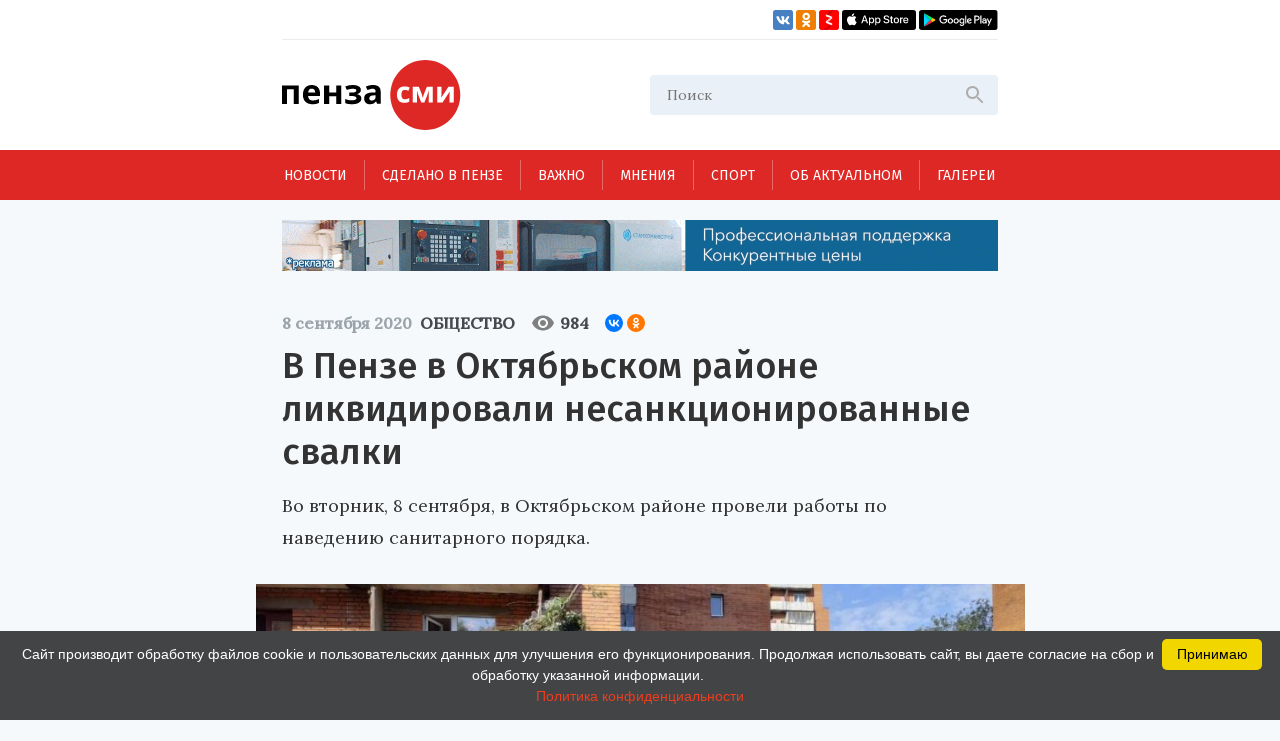

--- FILE ---
content_type: text/html; charset=UTF-8
request_url: https://penzasmi.ru/news/38283/v-penze-v-oktyabrskom-rayone-likvidirovali-nesankcionirovannye-svalki
body_size: 10992
content:
<!doctype html>
<html lang="ru">
<head>
    <meta charset="UTF-8" />
    <meta name="description" content="Всегда актуальные новости Пензы и Пензенской области. События, происшествия за неделю, деловые новости, репортажи со спортивных и культурных мероприятий только на нашем портале." />
<meta name="keywords" content="сайты пензы, пенза официальный сайт, новости пензы, новости пензы сегодня, сайт города пензы, сайт г пенза, новости пензенской области, официальные сайты г пензы, пенза город официальный сайт, новости пензы 2016, сайт администрации города пензы, городской сайт пензы, последние новости пенза, новости пензы онлайн, сайты пензы новости" />
<meta property="og:description" name="og:description" content="Во вторник, 8 сентября, в Октябрьском районе провели работы по наведению санитарного порядка." />
<meta property="og:image" name="og:image" content="https://penzasmi.ru/images/uploads/e97b4e933e2f73d76d2b8d96365d6ea4.jpg" />
<title>В Пензе в Октябрьском районе ликвидировали несанкционированные свалки — Общество — Пенза СМИ</title>
    <meta name="yandex-verification" content="8c360ad089fcdca5" />
    <meta name="application-name" content="Пенза СМИ">
    <meta name="apple-mobile-web-app-title" content="Пенза СМИ">
    <meta name="viewport" content="width=device-width, initial-scale=1.0" />
    <link rel="icon" type="image/png" href="/images/icon.png"/>    
    <!-- Link Swiper's CSS -->
    <link rel="stylesheet" href="/assets/swiper-bundle.min.css" />
    <script src="/assets/swiper-bundle.min.js"></script>
    <style>
        .swiper-container {
            width: 100%;
            height: 100%;
        }
    </style>
    <link href="/assets/css/style.css?v5" rel="stylesheet" />
    <link href="/assets/css/add.css" rel="stylesheet" />	
    <script charset="UTF-8" src="//web.webpushs.com/js/push/034254e4327cd8c948af1e18030ce8f7_1.js" async></script>
    <link rel="manifest" href="/assets/manifest.json">
    <meta name="google-play-app" content="app-id=com.optimist.penzasmi">
    <meta name="apple-itunes-app" content="app-id=1455211577">
</head>
<body>
<input id="burger_check" type="checkbox">

    <header>
      <div class="header_top">
        <div class="loft">
          <div class="bank">
          </div>
          <div class="social_icons">
            <a href="https://vk.com/riapenzasmi" target="_blank">
              <img src="/assets/images/VK.svg" />
            </a>
            <a href="https://ok.ru/group/62372977246429" target="_blank">
              <img src="/assets/images/Ok.svg" />
            </a>
            <a href="https://zen.yandex.ru/penzasmi" target="_blank">
              <img src="/assets/images/Zen.png" />
            </a>
            <a href="https://itunes.apple.com/ru/app//id1455211577?mt=8" target="_blank">
              <img src="/assets/images/AppStore.svg" />
            </a>
            <a href="https://play.google.com/store/apps/details?id=com.optimist.penzasmi" target="_blank">
              <img src="/assets/images/GooglePlay.svg" />
            </a>
          </div>
        </div>
        
        <div class="header_middle">
          <div class="top_part">
            <div class="main_logo">
              <a href="/"><img src="/assets/images/logo.svg" /></a>
            </div>
            <div id="burger" class="menu_icon_wrapper">
              <label id="burger_interactive_wrapper" for="burger_check"></label>
              <div class="menu_icon menu_icon_active"></div>
            </div>
          </div>
          <div class="search">
          <form action="/search" method="get">
            <input class="search_input" name="query" type="text" placeholder="Поиск" />
            <svg
              class="search_svg"
              width="24"
              height="24"
              viewbox="0 0 24 24"
              fill="none"
              xmlns="http://www.w3.org/2000/svg"
            >
              <path
                d="M15.5 14H14.71L14.43 13.73C15.41 12.59 16 11.11 16 9.5C16 5.91 13.09 3 9.5 3C5.91 3 3 5.91 3 9.5C3 13.09 5.91 16 9.5 16C11.11 16 12.59 15.41 13.73 14.43L14 14.71V15.5L19 20.49L20.49 19L15.5 14ZM9.5 14C7.01 14 5 11.99 5 9.5C5 7.01 7.01 5 9.5 5C11.99 5 14 7.01 14 9.5C14 11.99 11.99 14 9.5 14Z"
                fill="#ADADAD"
              />
            </svg>
          </form>
          </div>
          
          
          <section id="mobile_menu" class="mobile_float">
            <menu class="mobile_menu">
              <ul>
                              
                <li>
                  <div class="mobile_menu_item active" sectionid="1">
                    <a class="menu_a" href="/news">Новости</a>
                  </div>
                </li>
                              
                <li>
                  <div class="mobile_menu_item " sectionid="41">
                    <a class="menu_a" href="/madeinpenza">Сделано в Пензе</a>
                  </div>
                </li>
                              
                <li>
                  <div class="mobile_menu_item " sectionid="42">
                    <a class="menu_a" href="/important">Важно</a>
                  </div>
                </li>
                              
                <li>
                  <div class="mobile_menu_item " sectionid="43">
                    <a class="menu_a" href="/tet-a-tet">Мнения</a>
                  </div>
                </li>
                              
                <li>
                  <div class="mobile_menu_item " sectionid="53">
                    <a class="menu_a" href="/sport">Спорт</a>
                  </div>
                </li>
                              
                <li>
                  <div class="mobile_menu_item " sectionid="59">
                    <a class="menu_a" href="/actual">Об актуальном</a>
                  </div>
                </li>
                              
                <li>
                  <div class="mobile_menu_item " sectionid="44">
                    <a class="menu_a" href="/gallery">Галереи</a>
                  </div>
                </li>
                              </ul>

              <footer class="footer_mobile">
                <div class="mobile_loft loft">
                  <div class="social_icons">
                    
                    <a href="https://vk.com/riapenzasmi" target="_blank">
                      <img src="/assets/images/VK.svg" />
                    </a>
                    <a href="https://ok.ru/group/62372977246429" target="_blank">
                      <img src="/assets/images/Ok.svg" />
                    </a>
                    <a href="https://zen.yandex.ru/penzasmi" target="_blank">
                      <img src="/assets/images/Zen.png" />
                    </a>
                    <a href="https://itunes.apple.com/ru/app//id1455211577?mt=8" target="_blank">
                      <img src="/assets/images/AppStore.svg" />
                    </a>
                    <a href="https://play.google.com/store/apps/details?id=com.optimist.penzasmi" target="_blank">
                      <img src="/assets/images/GooglePlay.svg" />
                    </a>           
                  </div>
                </div>
              </footer>
            </menu>
          </section>
        </div>
      </div>

      <menu class="menu_container">
        <ul class="menu">
                              

          <li class="menu_item" sectionid="1">
            <a href="/news">Новости</a>
          </li>
                        

          <li class="menu_item" sectionid="41">
            <a href="/madeinpenza">Сделано в Пензе</a>
          </li>
                        

          <li class="menu_item" sectionid="42">
            <a href="/important">Важно</a>
          </li>
                        

          <li class="menu_item" sectionid="43">
            <a href="/tet-a-tet">Мнения</a>
          </li>
                        

          <li class="menu_item" sectionid="53">
            <a href="/sport">Спорт</a>
          </li>
                        

          <li class="menu_item" sectionid="59">
            <a href="/actual">Об актуальном</a>
          </li>
                        

          <li class="menu_item" sectionid="44">
            <a href="/gallery">Галереи</a>
          </li>
                  </ul>
      </menu>
    </header>
    
    <section class="content_wrapper">
    
     <div class="wide_rec_top">
          
        <a target="_blank" href="https://16k20.ru/?erid=2SDnjdSNmBz">
        <img alt="" src="/images/uploads/b/ca35a2c76af279e4f2568f97b75d8c27.gif">
        <!-- 
          <div class="top_rec_image" style="background-image: url(/images/uploads/b/ca35a2c76af279e4f2568f97b75d8c27.gif); background-size:contain;">

		  </div>
	   -->
		</a>

<!-- 
<a target="_blank" href="https://16k20.ru/?erid=2SDnjdSNmBz" style="position: relative; display: block; line-height: 0;">
    <img src="/images/uploads/b/ca35a2c76af279e4f2568f97b75d8c27.gif" style="height:auto; width:100%;" alt=""
         class="banner-dummy"
         place_id="А"/>
</a>
-->
      </div>
      
     <div class="wide_rec_top wide_rec_top_mobile">
          
        <a target="_blank" href="https://16k20.ru/?erid=2SDnjdSNmBz">
        <img alt="" src="/images/uploads/b/91ade0600d2dde826e5e9ef43cc400d3.gif">
		</a>

      </div>
      
      

<section class="content content_article">
        <article class="main_content main_content_article">
        
			<div class="description description_article">
            <div class="middle_record_header record_header">
              <span class="middle_time record_time">8 сентября 2020</span>
              
                    <a class="middle_class record_class" href="/news/society">
                        Общество                    </a>
                    
							<div class="middle_record_header_views">
								<div class="middle_record_header_views_icon"></div>
								<span>984</span>
							</div>                    
							
							<div class="middle_record_header_share">
                                        
<script src="https://yastatic.net/share2/share.js"></script>
<div class="ya-share2" data-curtain data-size="s" data-shape="round" data-services="vkontakte,odnoklassniki"></div>                    
                    							
							</div>
            </div>
              <h1>В Пензе в Октябрьском районе ликвидировали несанкционированные свалки</h1>
                                      <h2>Во вторник, 8 сентября, в Октябрьском районе провели работы по наведению санитарного порядка.</h2>
          </div>


			
		                
           
          <div class="main_photo photo_at_article ">
            <img src="/images/uploads/e97b4e933e2f73d76d2b8d96365d6ea4.jpg" />
            <span class="photo_title"><br>Фото: Pixabay.</span>
          </div>
                          
            
            
			<section class="article_content_wrapper">
			
            
			
            <div class="article_content">
                <p class="aplr">Сегодня были проведены работы на двух улицах: улице Минской, 23 и проспекте Победы, 77</p>

<p>Как сообщили в администрации Пензы, подрядная организация ежедневно занимается зачисткой контейнерных площадок, расположенных на муниципальных земельных участках.</p>

<p>При этом управляющие компании и организации продолжают работу по очистке внутридворовых территорий от мусора, растительных остатков, покосу травы.<br />
 </p>
                
                <section class="article_bottom_information">
                        <div class="article_author">
                                                </div>
                        <div class="article_bottom_widgets">
                                <div class="yandex_area_follower">
                                        <p><a href="https://zen.yandex.ru/penzasmi" target="_blank" style="color: red;">Наш канал в Дзен</a></p>
                                </div>
                        </div>
                </section>                
            </div>
            
             

            </section>  
            
		  <div class="bottom_info_desktop wide_rec_bottom">
          </div>
          
         <!--  -->

        <section class="common_news_desktop common_news_desktop_article">   
            
            <!--<div id="unit_99550"><a href="https://smi2.ru/" >Новости СМИ2</a></div>
            <script type="text/javascript" charset="utf-8">
              (function() {
                var sc = document.createElement('script'); sc.type = 'text/javascript'; sc.async = true;
                sc.src = '//smi2.ru/data/js/99550.js'; sc.charset = 'utf-8';
                var s = document.getElementsByTagName('script')[0]; s.parentNode.insertBefore(sc, s);
              }());
            </script>-->
            
            <div class="common_news">
            

	
						
            <div class="common_news_item">
              <div class="flex_column">
              <div class="common_image">
                <a href="/news/123330/v-yanvare-teatralnye-vechera-i-tvorcheskie-vstrechi-proydut-v-12-rayonah">
                  <img src="/images/uploads/6bde98bdae16571beac6cbabb927974b_300.jpg" />
                </a>
              </div>

                <div class="common_description">
                  <div class="record_header">
                    <span class="record_time" itemid="123330">16 января 2026</span>
                    <a href="/news/culture" class="record_class">Культура</a>
                  </div>

                  <a href="/news/123330/v-yanvare-teatralnye-vechera-i-tvorcheskie-vstrechi-proydut-v-12-rayonah">
                    <span class="common_record_title">
В январе «Театральные вечера» и «Творческие встречи» пройдут в 12 районах                    </span>
                    <br />
                    <span class="common_record_content">
Реализация проектов продолжится в 2026 году.                    </span>
                  </a>
                </div>
              </div>
            </div>
			
	
						
            <div class="common_news_item">
              <div class="flex_column">
              <div class="common_image">
                <a href="/news/123303/v-penzenskoy-oblasti-vpervye-otmetyat-den-artista">
                  <img src="/images/uploads/819dd660f69299a1ce88983364685072_300.jpg" />
                </a>
              </div>

                <div class="common_description">
                  <div class="record_header">
                    <span class="record_time" itemid="123303">16 января 2026</span>
                    <a href="/news/culture" class="record_class">Культура</a>
                  </div>

                  <a href="/news/123303/v-penzenskoy-oblasti-vpervye-otmetyat-den-artista">
                    <span class="common_record_title">
В Пензенской области впервые отметят День артиста                    </span>
                    <br />
                    <span class="common_record_content">
Праздничные мероприятия пройдут 16-17 января.                    </span>
                  </a>
                </div>
              </div>
            </div>
			
	
						
            <div class="common_news_item">
              <div class="flex_column">
              <div class="common_image">
                <a href="/news/123281/avtorov-ispolniteley-priglashayut-k-uchastiyu-v-festivale-bolshaya-medvedica">
                  <img src="/images/uploads/a52d2ade58b4adc8ef4524eb2ea038ec_300.jpg" />
                </a>
              </div>

                <div class="common_description">
                  <div class="record_header">
                    <span class="record_time" itemid="123281">16 января 2026</span>
                    <a href="/news/culture" class="record_class">Культура</a>
                  </div>

                  <a href="/news/123281/avtorov-ispolniteley-priglashayut-k-uchastiyu-v-festivale-bolshaya-medvedica">
                    <span class="common_record_title">
Авторов-исполнителей приглашают к участию в фестивале «Большая медведица»                    </span>
                    <br />
                    <span class="common_record_content">
Подать заявку можно до 26 января.                    </span>
                  </a>
                </div>
              </div>
            </div>
			
	
						
            <div class="common_news_item">
              <div class="flex_column">
              <div class="common_image">
                <a href="/news/123290/natalya-poleva-stala-chlenom-pravleniya-associacii-literaturnyh-muzeev-rossii">
                  <img src="/images/uploads/809799b04dbe29b943487405677c4150_300.jpg" />
                </a>
              </div>

                <div class="common_description">
                  <div class="record_header">
                    <span class="record_time" itemid="123290">15 января 2026</span>
                    <a href="/news/culture" class="record_class">Культура</a>
                  </div>

                  <a href="/news/123290/natalya-poleva-stala-chlenom-pravleniya-associacii-literaturnyh-muzeev-rossii">
                    <span class="common_record_title">
Наталья Полева стала членом правления Ассоциации литературных музеев России                    </span>
                    <br />
                    <span class="common_record_content">
Коллегиальный орган состоит из 16 человек.                    </span>
                  </a>
                </div>
              </div>
            </div>
			
	
						
            <div class="common_news_item">
              <div class="flex_column">
              <div class="common_image">
                <a href="/news/123221/v-penzenskom-muzykalnom-kolledzhe-obnovyat-koncertnyy-zal">
                  <img src="/images/uploads/50a7eff61eee1392ccbcef55da850bf9_300.jpg" />
                </a>
              </div>

                <div class="common_description">
                  <div class="record_header">
                    <span class="record_time" itemid="123221">13 января 2026</span>
                    <a href="/news/culture" class="record_class">Культура</a>
                  </div>

                  <a href="/news/123221/v-penzenskom-muzykalnom-kolledzhe-obnovyat-koncertnyy-zal">
                    <span class="common_record_title">
В Пензенском музыкальном колледже обновят концертный зал                    </span>
                    <br />
                    <span class="common_record_content">
Запланирована поставка современного светового и звукового оборудования.                    </span>
                  </a>
                </div>
              </div>
            </div>
			
	
						
            <div class="common_news_item">
              <div class="flex_column">
              <div class="common_image">
                <a href="/news/123194/biblioteka-serdobskogo-rayona-vyshla-v-final-konkursa-zolotaya-polka">
                  <img src="/images/uploads/a0386fa197923f1e5eeda8d4ef1ce58c_300.jpg" />
                </a>
              </div>

                <div class="common_description">
                  <div class="record_header">
                    <span class="record_time" itemid="123194">12 января 2026</span>
                    <a href="/news/culture" class="record_class">Культура</a>
                  </div>

                  <a href="/news/123194/biblioteka-serdobskogo-rayona-vyshla-v-final-konkursa-zolotaya-polka">
                    <span class="common_record_title">
Библиотека Сердобского района вышла в финал конкурса «Золотая полка»                    </span>
                    <br />
                    <span class="common_record_content">
Церемония награждения пройдет 3 апреля в Санкт-Петербурге.                    </span>
                  </a>
                </div>
              </div>
            </div>
			
	
						
            <div class="common_news_item">
              <div class="flex_column">
              <div class="common_image">
                <a href="/news/123148/penzency-mogut-besplatno-posetit-rozhdestvenskiy-spektakl">
                  <img src="/images/uploads/5dd0ff3074738e682ff96ad493992047_300.jpg" />
                </a>
              </div>

                <div class="common_description">
                  <div class="record_header">
                    <span class="record_time" itemid="123148">10 января 2026</span>
                    <a href="/news/culture" class="record_class">Культура</a>
                  </div>

                  <a href="/news/123148/penzency-mogut-besplatno-posetit-rozhdestvenskiy-spektakl">
                    <span class="common_record_title">
Пензенцы могут бесплатно посетить рождественский спектакль                    </span>
                    <br />
                    <span class="common_record_content">
Он состоится в духовно-просветительском центре «Спас».                    </span>
                  </a>
                </div>
              </div>
            </div>
			
	
						
            <div class="common_news_item">
              <div class="flex_column">
              <div class="common_image">
                <a href="/news/123117/penzencev-priglashayut-k-uchastiyu-v-konkurse-vremya-smyslov">
                  <img src="/images/uploads/c7a25d799e270b857715cc79b0eb634f_300.jpg" />
                </a>
              </div>

                <div class="common_description">
                  <div class="record_header">
                    <span class="record_time" itemid="123117">4 января 2026</span>
                    <a href="/news/culture" class="record_class">Культура</a>
                  </div>

                  <a href="/news/123117/penzencev-priglashayut-k-uchastiyu-v-konkurse-vremya-smyslov">
                    <span class="common_record_title">
Пензенцев приглашают к участию в конкурсе плакатного искусства «Время смыслов»                    </span>
                    <br />
                    <span class="common_record_content">
Он посвящен памяти Героя России Сергея Ефремова.                    </span>
                  </a>
                </div>
              </div>
            </div>
			


            </div>
		            
        </section>
          
          <section class="bottom_tablet_article">
            <div class="bottom_info_tablet wide_rec_bottom">
            
            </div>
            
            <section class="common_news_tablet common_news_tablet_article">
              <div class="topic">
                <div class="topic_info_icon news_icon">
                  <a href="#main">
                    <div class="icon_back_red icon_back">
                      <img src="/assets/images/web.svg" />
                    </div>
                    <span class="icon_title">новости Пензы</span>
                  </a>
                </div>
                <div class="topic_info">

            


            <div class="news_item" itemid="123387">
              <div class="record_header">
                <span class="record_time" itemid="123387">20 января 2026</span>
                <a href="/news/society" class="record_class">Общество</a>
              </div>
              <div class="record_content">
                <a href="/news/123387/utverzhdeny-novye-maksimalnye-posobiya-po-beremennosti-i-rodam-na-2026-god">
                  <span>Утверждены новые максимальные пособия по беременности и родам на 2026 год</span>
                </a>
              </div>
            </div>




            <div class="news_item" itemid="123397">
              <div class="record_header">
                <span class="record_time" itemid="123397">20 января 2026</span>
                <a href="/news/society" class="record_class">Общество</a>
              </div>
              <div class="record_content">
                <a href="/news/123397/v-penze-namereny-nachat-stroitelstvo-korporativnyh-detskih-sadov">
                  <span>В Пензе намерены начать строительство корпоративных детских садов</span>
                </a>
              </div>
            </div>




            <div class="news_item" itemid="123402">
              <div class="record_header">
                <span class="record_time" itemid="123402">20 января 2026</span>
                <a href="/news/society" class="record_class">Общество</a>
              </div>
              <div class="record_content">
                <a href="/news/123402/v-penze-probki-v-dalnem-arbekovo-obyasnili-nerabotayuschimi-svetoforami">
                  <span>В Пензе пробки в Дальнем Арбеково объяснили неработающими светофорами</span>
                </a>
              </div>
            </div>




            <div class="news_item" itemid="123376">
              <div class="record_header">
                <span class="record_time" itemid="123376">20 января 2026</span>
                <a href="/news/society" class="record_class">Общество</a>
              </div>
              <div class="record_content">
                <a href="/news/123376/na-ulice-egorova-v-penze-vremenno-izmenili-shemu-dvizheniya-transporta">
                  <span>На улице Егорова в Пензе временно изменили схему движения транспорта</span>
                </a>
              </div>
            </div>




            <div class="news_item" itemid="123373">
              <div class="record_header">
                <span class="record_time" itemid="123373">20 января 2026</span>
                <a href="/news/society" class="record_class">Общество</a>
              </div>
              <div class="record_content">
                <a href="/news/123373/bastrykin-zaprosil-doklad-o-gibeli-dvuh-zhenschin-v-penzenskoy-oblasti">
                  <span>Бастрыкин запросил доклад о гибели двух женщин в Пензенской области</span>
                </a>
              </div>
            </div>


                </div>
              </div>

              <section class="common_news_wrapper common_news_wrapper_article">
                <div class="common_news">
                  

	
			                  <div class="common_news_item">
                    <div class="flex_column flex_column_article">
                      <div class="common_image_wrapper common_image_wrapper_article">
                        <div class="common_image">
                          <a href="/news/123330/v-yanvare-teatralnye-vechera-i-tvorcheskie-vstrechi-proydut-v-12-rayonah">
                            <img src="/images/uploads/6bde98bdae16571beac6cbabb927974b.jpg" />
                          </a>
                        </div>
                      </div>
                      <div class="common_description">
                        <div class="record_header">
                          <span class="record_time">16 января 2026</span>
                          <a href="/news/culture" class="record_class">Культура</a>
                        </div>

                        <a href="/news/123330/v-yanvare-teatralnye-vechera-i-tvorcheskie-vstrechi-proydut-v-12-rayonah">
                          <span class="common_record_title">
                            В январе «Театральные вечера» и «Творческие встречи» пройдут в 12 районах                          </span>
                          <br />
                          <span class="common_record_content">
                            Реализация проектов продолжится в 2026 году.                          </span>
                        </a>
                      </div>
                    </div>
                  </div>		
			
	
			                  <div class="common_news_item">
                    <div class="flex_column flex_column_article">
                      <div class="common_image_wrapper common_image_wrapper_article">
                        <div class="common_image">
                          <a href="/news/123303/v-penzenskoy-oblasti-vpervye-otmetyat-den-artista">
                            <img src="/images/uploads/819dd660f69299a1ce88983364685072.jpg" />
                          </a>
                        </div>
                      </div>
                      <div class="common_description">
                        <div class="record_header">
                          <span class="record_time">16 января 2026</span>
                          <a href="/news/culture" class="record_class">Культура</a>
                        </div>

                        <a href="/news/123303/v-penzenskoy-oblasti-vpervye-otmetyat-den-artista">
                          <span class="common_record_title">
                            В Пензенской области впервые отметят День артиста                          </span>
                          <br />
                          <span class="common_record_content">
                            Праздничные мероприятия пройдут 16-17 января.                          </span>
                        </a>
                      </div>
                    </div>
                  </div>		
			
	
			                  <div class="common_news_item">
                    <div class="flex_column flex_column_article">
                      <div class="common_image_wrapper common_image_wrapper_article">
                        <div class="common_image">
                          <a href="/news/123281/avtorov-ispolniteley-priglashayut-k-uchastiyu-v-festivale-bolshaya-medvedica">
                            <img src="/images/uploads/a52d2ade58b4adc8ef4524eb2ea038ec.jpg" />
                          </a>
                        </div>
                      </div>
                      <div class="common_description">
                        <div class="record_header">
                          <span class="record_time">16 января 2026</span>
                          <a href="/news/culture" class="record_class">Культура</a>
                        </div>

                        <a href="/news/123281/avtorov-ispolniteley-priglashayut-k-uchastiyu-v-festivale-bolshaya-medvedica">
                          <span class="common_record_title">
                            Авторов-исполнителей приглашают к участию в фестивале «Большая медведица»                          </span>
                          <br />
                          <span class="common_record_content">
                            Подать заявку можно до 26 января.                          </span>
                        </a>
                      </div>
                    </div>
                  </div>		
			
	
			                  <div class="common_news_item">
                    <div class="flex_column flex_column_article">
                      <div class="common_image_wrapper common_image_wrapper_article">
                        <div class="common_image">
                          <a href="/news/123290/natalya-poleva-stala-chlenom-pravleniya-associacii-literaturnyh-muzeev-rossii">
                            <img src="/images/uploads/809799b04dbe29b943487405677c4150.jpg" />
                          </a>
                        </div>
                      </div>
                      <div class="common_description">
                        <div class="record_header">
                          <span class="record_time">15 января 2026</span>
                          <a href="/news/culture" class="record_class">Культура</a>
                        </div>

                        <a href="/news/123290/natalya-poleva-stala-chlenom-pravleniya-associacii-literaturnyh-muzeev-rossii">
                          <span class="common_record_title">
                            Наталья Полева стала членом правления Ассоциации литературных музеев России                          </span>
                          <br />
                          <span class="common_record_content">
                            Коллегиальный орган состоит из 16 человек.                          </span>
                        </a>
                      </div>
                    </div>
                  </div>		
			


                </div>
              </section>

            </section>            
            
		  </section>
		  
		     <section class="mobile_common_news">
		     
              <div class="topic">
                <div class="topic_info_icon news_icon">
                  <a href="#main">
                    <div class="icon_back_red icon_back">
                      <img src="/assets/images/web.svg" />
                    </div>
                    <span class="icon_title">новости Пензы</span>
                  </a>
                </div>
                <div class="topic_info">

            


            <div class="news_item" itemid="123387">
              <div class="record_header">
                <span class="record_time" itemid="123387">20 января 2026</span>
                <a href="/news/society" class="record_class">Общество</a>
              </div>
              <div class="record_content">
                <a href="/news/123387/utverzhdeny-novye-maksimalnye-posobiya-po-beremennosti-i-rodam-na-2026-god">
                  <span>Утверждены новые максимальные пособия по беременности и родам на 2026 год</span>
                </a>
              </div>
            </div>




            <div class="news_item" itemid="123397">
              <div class="record_header">
                <span class="record_time" itemid="123397">20 января 2026</span>
                <a href="/news/society" class="record_class">Общество</a>
              </div>
              <div class="record_content">
                <a href="/news/123397/v-penze-namereny-nachat-stroitelstvo-korporativnyh-detskih-sadov">
                  <span>В Пензе намерены начать строительство корпоративных детских садов</span>
                </a>
              </div>
            </div>




            <div class="news_item" itemid="123402">
              <div class="record_header">
                <span class="record_time" itemid="123402">20 января 2026</span>
                <a href="/news/society" class="record_class">Общество</a>
              </div>
              <div class="record_content">
                <a href="/news/123402/v-penze-probki-v-dalnem-arbekovo-obyasnili-nerabotayuschimi-svetoforami">
                  <span>В Пензе пробки в Дальнем Арбеково объяснили неработающими светофорами</span>
                </a>
              </div>
            </div>




            <div class="news_item" itemid="123376">
              <div class="record_header">
                <span class="record_time" itemid="123376">20 января 2026</span>
                <a href="/news/society" class="record_class">Общество</a>
              </div>
              <div class="record_content">
                <a href="/news/123376/na-ulice-egorova-v-penze-vremenno-izmenili-shemu-dvizheniya-transporta">
                  <span>На улице Егорова в Пензе временно изменили схему движения транспорта</span>
                </a>
              </div>
            </div>




            <div class="news_item" itemid="123373">
              <div class="record_header">
                <span class="record_time" itemid="123373">20 января 2026</span>
                <a href="/news/society" class="record_class">Общество</a>
              </div>
              <div class="record_content">
                <a href="/news/123373/bastrykin-zaprosil-doklad-o-gibeli-dvuh-zhenschin-v-penzenskoy-oblasti">
                  <span>Бастрыкин запросил доклад о гибели двух женщин в Пензенской области</span>
                </a>
              </div>
            </div>


                </div>
              </div>
		     
                <div class="common_news">
		  				<div class="swiper-container common_swiper-container">
							<div class="swiper-wrapper">                        


	
						<div class="swiper-slide">
                  <div class="common_news_item">
                    <div class="flex_column flex_column_article">
                      <div class="common_image_wrapper common_image_wrapper_article">
                        <div class="common_image">
                          <a href="/news/123330/v-yanvare-teatralnye-vechera-i-tvorcheskie-vstrechi-proydut-v-12-rayonah">
                            <img src="/images/uploads/6bde98bdae16571beac6cbabb927974b.jpg" />
                          </a>
                        </div>
                      </div>
                      <div class="common_description">
                        <div class="record_header">
                          <span class="record_time">16 января 2026</span>
                          <a href="/news/culture" class="record_class">Культура</a>
                        </div>

                        <a href="/news/123330/v-yanvare-teatralnye-vechera-i-tvorcheskie-vstrechi-proydut-v-12-rayonah">
                          <span class="common_record_title">
                            В январе «Театральные вечера» и «Творческие встречи» пройдут в 12 районах                          </span>
                          <br />
                          <span class="common_record_content">
                            Реализация проектов продолжится в 2026 году.                          </span>
                        </a>
                      </div>
                    </div>
                  </div>	
            </div>	
			
			
	
						<div class="swiper-slide">
                  <div class="common_news_item">
                    <div class="flex_column flex_column_article">
                      <div class="common_image_wrapper common_image_wrapper_article">
                        <div class="common_image">
                          <a href="/news/123303/v-penzenskoy-oblasti-vpervye-otmetyat-den-artista">
                            <img src="/images/uploads/819dd660f69299a1ce88983364685072.jpg" />
                          </a>
                        </div>
                      </div>
                      <div class="common_description">
                        <div class="record_header">
                          <span class="record_time">16 января 2026</span>
                          <a href="/news/culture" class="record_class">Культура</a>
                        </div>

                        <a href="/news/123303/v-penzenskoy-oblasti-vpervye-otmetyat-den-artista">
                          <span class="common_record_title">
                            В Пензенской области впервые отметят День артиста                          </span>
                          <br />
                          <span class="common_record_content">
                            Праздничные мероприятия пройдут 16-17 января.                          </span>
                        </a>
                      </div>
                    </div>
                  </div>	
            </div>	
			
			
	
						<div class="swiper-slide">
                  <div class="common_news_item">
                    <div class="flex_column flex_column_article">
                      <div class="common_image_wrapper common_image_wrapper_article">
                        <div class="common_image">
                          <a href="/news/123281/avtorov-ispolniteley-priglashayut-k-uchastiyu-v-festivale-bolshaya-medvedica">
                            <img src="/images/uploads/a52d2ade58b4adc8ef4524eb2ea038ec.jpg" />
                          </a>
                        </div>
                      </div>
                      <div class="common_description">
                        <div class="record_header">
                          <span class="record_time">16 января 2026</span>
                          <a href="/news/culture" class="record_class">Культура</a>
                        </div>

                        <a href="/news/123281/avtorov-ispolniteley-priglashayut-k-uchastiyu-v-festivale-bolshaya-medvedica">
                          <span class="common_record_title">
                            Авторов-исполнителей приглашают к участию в фестивале «Большая медведица»                          </span>
                          <br />
                          <span class="common_record_content">
                            Подать заявку можно до 26 января.                          </span>
                        </a>
                      </div>
                    </div>
                  </div>	
            </div>	
			
			
	
						<div class="swiper-slide">
                  <div class="common_news_item">
                    <div class="flex_column flex_column_article">
                      <div class="common_image_wrapper common_image_wrapper_article">
                        <div class="common_image">
                          <a href="/news/123290/natalya-poleva-stala-chlenom-pravleniya-associacii-literaturnyh-muzeev-rossii">
                            <img src="/images/uploads/809799b04dbe29b943487405677c4150.jpg" />
                          </a>
                        </div>
                      </div>
                      <div class="common_description">
                        <div class="record_header">
                          <span class="record_time">15 января 2026</span>
                          <a href="/news/culture" class="record_class">Культура</a>
                        </div>

                        <a href="/news/123290/natalya-poleva-stala-chlenom-pravleniya-associacii-literaturnyh-muzeev-rossii">
                          <span class="common_record_title">
                            Наталья Полева стала членом правления Ассоциации литературных музеев России                          </span>
                          <br />
                          <span class="common_record_content">
                            Коллегиальный орган состоит из 16 человек.                          </span>
                        </a>
                      </div>
                    </div>
                  </div>	
            </div>	
			
			


						   </div>
							<button class="common_left_arrow left_arrow arrow"></button>
							<button class="common_right_arrow right_arrow arrow"></button>
						</div>
				</div>
			  </section>              
		  

        </article>
        
        
        
        <aside class="aside_article">
          <div class="topic">
            <div class="topic_info_icon news_icon">
              <a href="javascript:;">
                <div class="icon_back_red icon_back">
                  <img src="/assets/images/web.svg" />
                </div>
                <span class="icon_title">новости Пензы</span>
              </a>
            </div>
            <div class="topic_info">
            


            <div class="news_item" itemid="123387">
              <div class="record_header">
                <span class="record_time" itemid="123387">20 января 2026</span>
                <a href="/news/society" class="record_class">Общество</a>
              </div>
              <div class="record_content">
                <a href="/news/123387/utverzhdeny-novye-maksimalnye-posobiya-po-beremennosti-i-rodam-na-2026-god">
                  <span>Утверждены новые максимальные пособия по беременности и родам на 2026 год</span>
                </a>
              </div>
            </div>




            <div class="news_item" itemid="123397">
              <div class="record_header">
                <span class="record_time" itemid="123397">20 января 2026</span>
                <a href="/news/society" class="record_class">Общество</a>
              </div>
              <div class="record_content">
                <a href="/news/123397/v-penze-namereny-nachat-stroitelstvo-korporativnyh-detskih-sadov">
                  <span>В Пензе намерены начать строительство корпоративных детских садов</span>
                </a>
              </div>
            </div>




            <div class="news_item" itemid="123402">
              <div class="record_header">
                <span class="record_time" itemid="123402">20 января 2026</span>
                <a href="/news/society" class="record_class">Общество</a>
              </div>
              <div class="record_content">
                <a href="/news/123402/v-penze-probki-v-dalnem-arbekovo-obyasnili-nerabotayuschimi-svetoforami">
                  <span>В Пензе пробки в Дальнем Арбеково объяснили неработающими светофорами</span>
                </a>
              </div>
            </div>




            <div class="news_item" itemid="123376">
              <div class="record_header">
                <span class="record_time" itemid="123376">20 января 2026</span>
                <a href="/news/society" class="record_class">Общество</a>
              </div>
              <div class="record_content">
                <a href="/news/123376/na-ulice-egorova-v-penze-vremenno-izmenili-shemu-dvizheniya-transporta">
                  <span>На улице Егорова в Пензе временно изменили схему движения транспорта</span>
                </a>
              </div>
            </div>




            <div class="news_item" itemid="123373">
              <div class="record_header">
                <span class="record_time" itemid="123373">20 января 2026</span>
                <a href="/news/society" class="record_class">Общество</a>
              </div>
              <div class="record_content">
                <a href="/news/123373/bastrykin-zaprosil-doklad-o-gibeli-dvuh-zhenschin-v-penzenskoy-oblasti">
                  <span>Бастрыкин запросил доклад о гибели двух женщин в Пензенской области</span>
                </a>
              </div>
            </div>

            </div>
        </div>        
		
		<section class="aside_bottom">
            <div class="aside_rec">
            
            </div>
                    
<!--<div id="unit_99551"><a href="https://smi2.ru/" >Новости СМИ2</a></div>
<script type="text/javascript" charset="utf-8">
  (function() {
    var sc = document.createElement('script'); sc.type = 'text/javascript'; sc.async = true;
    sc.src = '//smi2.ru/data/js/99551.js'; sc.charset = 'utf-8';
    var s = document.getElementsByTagName('script')[0]; s.parentNode.insertBefore(sc, s);
  }());
</script>-->

        </section>
        
			<div class="second_aside_news aside_news">


	
			
            <div class="news_item " itemid="123392">
              <div class="record_header">
                <span class="record_time" itemid="123392">20 января 2026</span>
                <a href="/news/economics" class="record_class">Экономика</a>
              </div>
              <div class="record_content">
                <a href="/news/123392/v-penzenskoy-oblasti-indeks-promproizvodstva-sostavil-1014">
                  <span>В Пензенской области индекс промпроизводства составил 101,4%</span>
                </a>
              </div>
            </div>
            
	
			
            <div class="news_item " itemid="123389">
              <div class="record_header">
                <span class="record_time" itemid="123389">20 января 2026</span>
                <a href="/news/global" class="record_class">Россия и мир</a>
              </div>
              <div class="record_content">
                <a href="/news/123389/v-programmu-subsidirovaniya-predlagayut-vklyuchit-aeroportovuyu-tehniku--">
                  <span>В программу субсидирования предлагают включить аэропортовую технику</span>
                </a>
              </div>
            </div>
            
	
			
            <div class="news_item " itemid="123387">
              <div class="record_header">
                <span class="record_time" itemid="123387">20 января 2026</span>
                <a href="/news/society" class="record_class">Общество</a>
              </div>
              <div class="record_content">
                <a href="/news/123387/utverzhdeny-novye-maksimalnye-posobiya-po-beremennosti-i-rodam-na-2026-god">
                  <span>Утверждены новые максимальные пособия по беременности и родам на 2026 год</span>
                </a>
              </div>
            </div>
            
	
			
            <div class="news_item " itemid="123403">
              <div class="record_header">
                <span class="record_time" itemid="123403">20 января 2026</span>
                <a href="/news/medicine" class="record_class">Медицина</a>
              </div>
              <div class="record_content">
                <a href="/news/123403/v-penzenskoy-oblasti-fiksiruetsya-snizhenie-zabolevaemosti-orvi-i-grippom">
                  <span>В Пензенской области фиксируется снижение заболеваемости ОРВИ</span>
                </a>
              </div>
            </div>
            
	
			
            <div class="news_item " itemid="123393">
              <div class="record_header">
                <span class="record_time" itemid="123393">20 января 2026</span>
                <a href="/news/economics" class="record_class">Экономика</a>
              </div>
              <div class="record_content">
                <a href="/news/123393/dolya-nacvalyut-vo-vneshnetorgovom-tovarooborote-rossii-dostigla-85-procentov">
                  <span>Доля нацвалют во внешнеторговом товарообороте России достигла 85 процентов</span>
                </a>
              </div>
            </div>
            
	
			
            <div class="news_item " itemid="123397">
              <div class="record_header">
                <span class="record_time" itemid="123397">20 января 2026</span>
                <a href="/news/society" class="record_class">Общество</a>
              </div>
              <div class="record_content">
                <a href="/news/123397/v-penze-namereny-nachat-stroitelstvo-korporativnyh-detskih-sadov">
                  <span>В Пензе намерены начать строительство корпоративных детских садов</span>
                </a>
              </div>
            </div>
            
	
			
            <div class="news_item " itemid="123402">
              <div class="record_header">
                <span class="record_time" itemid="123402">20 января 2026</span>
                <a href="/news/society" class="record_class">Общество</a>
              </div>
              <div class="record_content">
                <a href="/news/123402/v-penze-probki-v-dalnem-arbekovo-obyasnili-nerabotayuschimi-svetoforami">
                  <span>В Пензе пробки в Дальнем Арбеково объяснили неработающими светофорами</span>
                </a>
              </div>
            </div>
            
	
			
            <div class="news_item " itemid="123395">
              <div class="record_header">
                <span class="record_time" itemid="123395">20 января 2026</span>
                <a href="/news/accidents" class="record_class">Происшествия</a>
              </div>
              <div class="record_content">
                <a href="/news/123395/zhitelnice-kuznecka-vernuli-chast-ukradennyh-moshennikami-deneg">
                  <span>Жительнице Кузнецка вернули часть украденных мошенниками денег</span>
                </a>
              </div>
            </div>
            
	
			
            <div class="news_item " itemid="123394">
              <div class="record_header">
                <span class="record_time" itemid="123394">20 января 2026</span>
                <a href="/news/economics" class="record_class">Экономика</a>
              </div>
              <div class="record_content">
                <a href="/news/123394/bolee-50-penzenskih-predpriyatiy-vzaimodeystvuyut-s-uzbekistanom">
                  <span>Более 50 пензенских предприятий взаимодействуют с Узбекистаном</span>
                </a>
              </div>
            </div>
            
	
			
            <div class="news_item " itemid="123390">
              <div class="record_header">
                <span class="record_time" itemid="123390">20 января 2026</span>
                <a href="/news/economics" class="record_class">Экономика</a>
              </div>
              <div class="record_content">
                <a href="/news/123390/na-druzhestvennye-strany-prihoditsya-86-procentov-rossiyskogo-nesyrevogo-eksporta">
                  <span>На дружественные страны приходится 86 процентов российского несырьевого экспорта</span>
                </a>
              </div>
            </div>
            
	
			
            <div class="news_item " itemid="123386">
              <div class="record_header">
                <span class="record_time" itemid="123386">20 января 2026</span>
                <a href="/news/education" class="record_class">Образование</a>
              </div>
              <div class="record_content">
                <a href="/news/123386/raboty-penzenskih-rebyat-voshli-v-chislo-luchshih-na-vserossiyskom-konkurse">
                  <span>Работы пензенских ребят вошли в число лучших на всероссийском конкурсе</span>
                </a>
              </div>
            </div>
            
	
			
            <div class="news_item " itemid="123385">
              <div class="record_header">
                <span class="record_time" itemid="123385">20 января 2026</span>
                <a href="/news/medicine" class="record_class">Медицина</a>
              </div>
              <div class="record_content">
                <a href="/news/123385/analiz-na-virus-papillomy-cheloveka-vklyuchili-v-dispanserizaciyu-dlya-zhenschin">
                  <span>Анализ на вирус папилломы человека включили в диспансеризацию для женщин</span>
                </a>
              </div>
            </div>
            


			</div>
				<button class="more_news">
					<a href="/news">Больше новостей</a>
				</button> 
        
        
       </aside>
</section>
        
    </section>
    
    <footer class="main_footer">
      <menu class="footer_menu menu_container">
        <ul class="menu">
                          
          <li class="menu_item">
            <a href="/news">Новости</a>
          </li>
                    
          <li class="menu_item">
            <a href="/madeinpenza">Сделано в Пензе</a>
          </li>
                    
          <li class="menu_item">
            <a href="/important">Важно</a>
          </li>
                    
          <li class="menu_item">
            <a href="/tet-a-tet">Мнения</a>
          </li>
                    
          <li class="menu_item">
            <a href="/sport">Спорт</a>
          </li>
                    
          <li class="menu_item">
            <a href="/actual">Об актуальном</a>
          </li>
                    
          <li class="menu_item">
            <a href="/gallery">Галереи</a>
          </li>
          

			<li class="menu_item">
			<a href="/news/net">В сети</a>
			</li>
        </ul>
      </menu>

      <div class="general_information">
        <span>© 2017-2026, Рекламно-информационное агентство «ПензаСМИ».</span>
        <br /><br />
        <span
          >Учредитель: Общество с ограниченной ответственностью
          "Оптимист".</span
        ><br />
        <span>Главный редактор — Юсупова Елена Владимировна.</span><br />
        <span>Адрес редакции: 440028, г. Пенза, ул. Германа Титова, д. 9.</span>
        <br /><br />
        <span>Телефон: 8 (8412) 20-07-60</span><br />
        <span>E-mail: ria.penzasmi@yandex.ru</span><br />
        <br /><br />
        <span>
          Зарегистрировано Федеральной службой по надзору в сфере связи, информационных 
          технологий и массовых коммуникаций. Регистрационный номер 
          ЭЛ № ФС 77 - 72693 от 23.04.2018г.
        </span>
        <br /><br />
        <span>
          Все права защищены. Использование материалов, опубликованных на сайте
          penzasmi.ru допускается с обязательной прямой гиперссылкой на
          страницу, с которой заимствован материал. Гиперссылка должна
          размещаться непосредственно в тексте.
        </span>
        <br /><br />
        <span>Настоящий ресурс может содержать материалы 18+.</span><br />
        <span><a href="/main/7478/privacy-policy" style="text-decoration:none; color:gray;">Политика конфиденциальности</a></span>
        
        <p class="counters" style="padding-top: 10px">

        <!-- Yandex.Metrika counter -->
        <script type="text/javascript"> (function (d, w, c) {
                (w[c] = w[c] || []).push(function () {
                    try {
                        w.yaCounter46470240 = new Ya.Metrika({
                            id: 46470240,
                            clickmap: true,
                            trackLinks: true,
                            accurateTrackBounce: true,
                            webvisor: true
                        });
                    } catch (e) {
                    }
                });
                var n = d.getElementsByTagName("script")[0], s = d.createElement("script"), f = function () {
                    n.parentNode.insertBefore(s, n);
                };
                s.type = "text/javascript";
                s.async = true;
                s.src = "https://mc.yandex.ru/metrika/watch.js";
                if (w.opera == "[object Opera]") {
                    d.addEventListener("DOMContentLoaded", f, false);
                } else {
                    f();
                }
            })(document, window, "yandex_metrika_callbacks"); </script>
        <noscript>
            <div><img src="https://mc.yandex.ru/watch/46470240" style="position:absolute; left:-9999px;" alt=""/></div>
        </noscript> <!-- /Yandex.Metrika counter -->

        <!--LiveInternet counter-->
        <script type="text/javascript">
            document.write("<a href='//www.liveinternet.ru/click' " +
                "target=_blank><img src='//counter.yadro.ru/hit?t44.1;r" +
                escape(document.referrer) + ((typeof(screen) == "undefined") ? "" :
                    ";s" + screen.width + "*" + screen.height + "*" + (screen.colorDepth ?
                    screen.colorDepth : screen.pixelDepth)) + ";u" + escape(document.URL) +
                ";" + Math.random() +
                "' alt='' title='LiveInternet' " +
                "border='0' width='31' height='31'><\/a>")
        </script><!--/LiveInternet-->        

        <!-- Top100 (Kraken) Counter -->
        <script>
            (function (w, d, c) {
            (w[c] = w[c] || []).push(function() {
                var options = {
                    project: 7332827,
                };
                try {
                    w.top100Counter = new top100(options);
                } catch(e) { }
            });
            var n = d.getElementsByTagName("script")[0],
            s = d.createElement("script"),
            f = function () { n.parentNode.insertBefore(s, n); };
            s.type = "text/javascript";
            s.async = true;
            s.src =
            (d.location.protocol == "https:" ? "https:" : "http:") +
            "//st.top100.ru/top100/top100.js";
        
            if (w.opera == "[object Opera]") {
            d.addEventListener("DOMContentLoaded", f, false);
        } else { f(); }
        })(window, document, "_top100q");
        </script>
        <noscript>
          <img src="//counter.rambler.ru/top100.cnt?pid=7332827" alt="Топ-100" />
        </noscript>
        <!-- END Top100 (Kraken) Counter -->
        
        <!-- Top.Mail.Ru counter -->
        <script type="text/javascript">
        var _tmr = window._tmr || (window._tmr = []);
        _tmr.push({id: "3206960", type: "pageView", start: (new Date()).getTime()});
        (function (d, w, id) {
          if (d.getElementById(id)) return;
          var ts = d.createElement("script"); ts.type = "text/javascript"; ts.async = true; ts.id = id;
          ts.src = "https://top-fwz1.mail.ru/js/code.js";
          var f = function () {var s = d.getElementsByTagName("script")[0]; s.parentNode.insertBefore(ts, s);};
          if (w.opera == "[object Opera]") { d.addEventListener("DOMContentLoaded", f, false); } else { f(); }
        })(document, window, "tmr-code");
        </script>
        <noscript><div><img src="https://top-fwz1.mail.ru/counter?id=3206960;js=na" style="position:absolute;left:-9999px;" alt="Top.Mail.Ru" /></div></noscript>
        <!-- /Top.Mail.Ru counter -->
        
        <script type="text/javascript" id="cookieinfo" src="//cookieinfoscript.com/js/cookieinfo.min.js"
            data-bg="#434445"
            data-fg="#FFFFFF"
            data-link="#ed3c1e"
            data-font-size ="14px"
            data-message="Сайт производит обработку файлов cookie и пользовательских данных для улучшения его функционирования. Продолжая использовать сайт, вы даете согласие на сбор и обработку указанной информации."
            data-moreinfo="https://penzasmi.ru/main/7478/privacy-policy"
            data-linkmsg="Политика конфиденциальности"
            data-close-text="Принимаю">
        </script>

        </p>
         
      </div>
              
    </footer>
    
    <script src="/src/default.js"></script>  
</body>
</html>